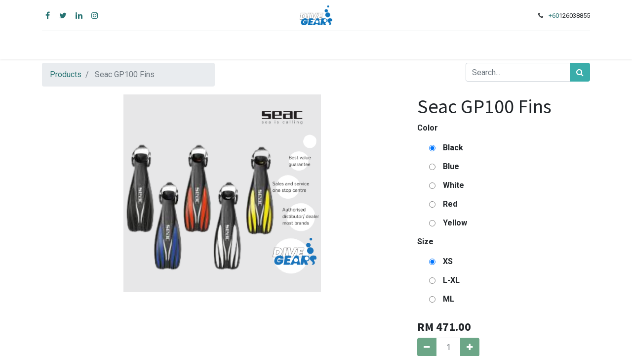

--- FILE ---
content_type: text/html; charset=utf-8
request_url: https://dive-gears.com/shop/seac-gp100-fins-156
body_size: 6468
content:


        
        
        

        <!DOCTYPE html>
        
    
            
        
  <html lang="en-US" data-website-id="1" data-oe-company-name="Divegears Distribution Sdn Bhd">
            
    
      
      
      
      
        
      
    
    
  <head>
                <meta charset="utf-8"/>
                <meta http-equiv="X-UA-Compatible" content="IE=edge,chrome=1"/>
            <meta name="viewport" content="width=device-width, initial-scale=1, user-scalable=no"/>
    <meta name="generator" content="Remicle"/>
    
    
    
    
    
    
    
    
    
      
      
      
        
          
            <meta property="og:type" content="website"/>
          
        
          
            <meta property="og:title" content="Seac GP100 Fins"/>
          
        
          
            <meta property="og:site_name" content="Divegears Distribution Sdn Bhd"/>
          
        
          
            <meta property="og:url" content="https://dive-gears.com/shop/seac-gp100-fins-156"/>
          
        
          
            <meta property="og:image" content="https://dive-gears.com/web/image/product.template/156/image_1024?unique=5a4bb0f"/>
          
        
          
            <meta property="og:description"/>
          
        
      
      
      
        
          <meta name="twitter:card" content="summary_large_image"/>
        
          <meta name="twitter:title" content="Seac GP100 Fins"/>
        
          <meta name="twitter:image" content="https://dive-gears.com/web/image/product.template/156/image_1024?unique=5a4bb0f"/>
        
          <meta name="twitter:description"/>
        
      
    
    
      
      
    
    <link rel="canonical" href="https://dive-gears.com/shop/seac-gp100-fins-156"/>
    <link rel="preconnect" href="https://fonts.gstatic.com/" crossorigin=""/>
  
        

                <title>
        Seac GP100 Fins | 
        My Website
      </title>
                <link type="image/x-icon" rel="shortcut icon" href="/web/image/website/1/favicon?unique=498b45d"/>
            <link rel="preload" href="/web/static/lib/fontawesome/fonts/fontawesome-webfont.woff2?v=4.7.0" as="font" crossorigin=""/>
            <link type="text/css" rel="stylesheet" href="/web/content/6781-fea8c2a/1/web.assets_common.css" data-asset-xmlid="web.assets_common" data-asset-version="fea8c2a"/>
            <link type="text/css" rel="stylesheet" href="/web/content/6782-b8de014/1/web.assets_frontend.css" data-asset-xmlid="web.assets_frontend" data-asset-version="b8de014"/>
    
  
        

                <script id="web.layout.remicle14script" type="text/javascript">
                    var remicle14 = {
                        csrf_token: "44d761df49ca921c763f0ddb537e1b7d51a20003o1800541859",
                        debug: "",
                    };
                </script>
            <script type="text/javascript">
                remicle14.session_info = {"is_admin": false, "is_system": false, "is_website_user": true, "user_id": false, "is_frontend": true, "translationURL": "/website/translations", "cache_hashes": {"translations": "5e7093ae0d9a76f185c7adbac6caf15d196d873e"}};
                if (!/(^|;\s)tz=/.test(document.cookie)) {
                    const userTZ = Intl.DateTimeFormat().resolvedOptions().timeZone;
                    document.cookie = `tz=${userTZ}; path=/`;
                }
            </script>
            <script defer="defer" type="text/javascript" src="/web/content/602-453cbfb/1/web.assets_common_minimal_js.js" data-asset-xmlid="web.assets_common_minimal_js" data-asset-version="453cbfb"></script>
            <script defer="defer" type="text/javascript" src="/web/content/603-d3774c5/1/web.assets_frontend_minimal_js.js" data-asset-xmlid="web.assets_frontend_minimal_js" data-asset-version="d3774c5"></script>
            
        
    
            <script defer="defer" type="text/javascript" data-src="/web/content/6783-de1f472/1/web.assets_common_lazy.js" data-asset-xmlid="web.assets_common_lazy" data-asset-version="de1f472"></script>
            <script defer="defer" type="text/javascript" data-src="/web/content/6784-ed0a78b/1/web.assets_frontend_lazy.js" data-asset-xmlid="web.assets_frontend_lazy" data-asset-version="ed0a78b"></script>
    
  
        

                
            
        
    </head>
            <body class="">
                
    
  
            
            
        <div id="wrapwrap" class="   ">
                <header id="top" data-anchor="true" data-name="Header" class="  o_header_standard">
                    <nav data-name="Navbar" class="navbar navbar-expand-lg navbar-light flex-lg-column o_colored_level o_cc shadow-sm py-0">
            <div id="top_menu_container" class="container align-items-center flex-row flex-wrap">
                <div class="o_header_centered_logo">
                    <div class="oe_structure oe_structure_solo" id="oe_structure_header_vertical_1">
            <section class="s_text_block" data-snippet="s_text_block" data-name="Text">
                <div class="container">
                    <div class="s_share no_icon_color" data-name="Social Media">
                        <h6 class="s_share_title d-none">Follow us</h6>
                        <a href="/website/social/facebook" class="s_share_facebook" target="_blank">
                            <i class="fa fa-facebook m-1"></i>
                        </a>
                        <a href="/website/social/twitter" class="s_share_twitter" target="_blank">
                            <i class="fa fa-twitter m-1"></i>
                        </a>
                        <a href="/website/social/linkedin" class="s_share_linkedin" target="_blank">
                            <i class="fa fa-linkedin m-1"></i>
                        </a>
                        <a href="/website/social/instagram" class="s_share_instagram" target="_blank">
                            <i class="fa fa-instagram m-1"></i>
                        </a>
                    </div>
                </div>
            </section>
        </div>
    </div>
                
    <a href="/" class="navbar-brand logo m-0">
            <span role="img" aria-label="Logo of My Website" title="My Website"><img src="/web/image/website/1/logo/My%20Website?unique=498b45d" class="img img-fluid" alt="My Website" loading="lazy"/></span>
        </a>
    
                <div class="o_header_centered_logo text-right">
                    <div class="oe_structure oe_structure_solo" id="oe_structure_header_vertical_2">
      <section class="s_text_block o_colored_level" data-snippet="s_text_block" data-name="Text">
        <div class="container">
          <small><i class="fa fa-1x fa-fw fa-phone mr-2"></i><a href="https://wa.me/60126038855" data-original-title="" title="" aria-describedby="tooltip18245">+60</a>126038855</small>
        </div>
      </section>
    </div>
  </div>
                
    <button type="button" data-toggle="collapse" data-target="#top_menu_collapse" class="navbar-toggler my-3">
        <span class="navbar-toggler-icon o_not_editable"></span>
    </button>

                
                <div id="top_menu_collapse" class="collapse navbar-collapse flex-wrap">
                    <div class="oe_structure oe_structure_solo w-100" id="oe_structure_header_vertical_3">
            <section class="s_text_block" data-snippet="s_text_block" data-name="Text">
                <div class="container">
                    <div class="s_hr w-100 text-left pt0 pb0" data-name="Separator">
                        <hr class="w-100 mx-auto" style="border-top-width: 1px; border-top-style: solid; border-color: var(--300);"/>
                    </div>
                </div>
            </section>
        </div>
    
    <ul id="top_menu" class="nav navbar-nav o_menu_loading mx-auto">
        
                        
                        
                            
    
    <li class="nav-item">
        <a role="menuitem" href="/shop" class="nav-link ">
            <span>Home</span>
        </a>
    </li>
    

                        
                            
    
    <li class="nav-item">
        <a role="menuitem" href="/shop" class="nav-link ">
            <span>Shop</span>
        </a>
    </li>
    

                        
                            
    
    <li class="nav-item">
        <a role="menuitem" href="/event" class="nav-link ">
            <span>Events</span>
        </a>
    </li>
    

                        
                            
    
    <li class="nav-item">
        <a role="menuitem" href="/contactus" class="nav-link ">
            <span>Contact us</span>
        </a>
    </li>
    

                        
                            
    
    <li class="nav-item">
        <a role="menuitem" href="/pdpa" class="nav-link ">
            <span>PDPA</span>
        </a>
    </li>
    

                        
                            
    
    <li class="nav-item">
        <a role="menuitem" href="/about-us" class="nav-link ">
            <span>About Us</span>
        </a>
    </li>
    

                        
                            
    
    
    

                        
                            
    
    <li class="nav-item">
        <a role="menuitem" href="/contact-details" class="nav-link ">
            <span>Contact Details</span>
        </a>
    </li>
    

                        
                            
    
    <li class="nav-item">
        <a role="menuitem" href="https://shopee.com.my/divegears" class="nav-link ">
            <span>Shopee</span>
        </a>
    </li>
    

                        
                            
    
    <li class="nav-item">
        <a role="menuitem" href="/terms-condition" class="nav-link ">
            <span>Terms &amp; Condition</span>
        </a>
    </li>
    

                        
                            
    
    <li class="nav-item">
        <a role="menuitem" href="/return-exchange-policy" class="nav-link ">
            <span>Return &amp; Exchange Policy</span>
        </a>
    </li>
    

                        
            
        
        
        <li class="nav-item ml-lg-3 divider d-none"></li> <li class="o_wsale_my_cart  nav-item ml-lg-3">
            <a href="/shop/cart" class="nav-link">
                <i class="fa fa-shopping-cart"></i>
                
                <sup class="my_cart_quantity badge badge-primary" data-order-id="">0</sup>
            </a>
        </li>
    
            
        
        
            
        
        <li class="o_wsale_my_wish d-none nav-item ml-lg-3 o_wsale_my_wish_hide_empty">
            <a href="/shop/wishlist" class="nav-link">
                <i class="fa fa-1x fa-heart"></i>
                
                <sup class="my_wish_quantity o_animate_blink badge badge-primary">0</sup>
            </a>
        </li>
    
        
        
                        
            <li class="nav-item ml-lg-3 o_no_autohide_item">
                <a href="/web/login" class="nav-link">Sign in</a>
            </li>
        
                        
        
        
            
        
    
    
                    
    </ul>

                </div>
            </div>
        </nav>
    </header>
                <main>
                    
            
        
            
            <div itemscope="itemscope" itemtype="http://schema.org/Product" id="wrap" class="js_sale ecom-zoomable zoomremicle14-next">
                <section id="product_detail" class="container py-2 oe_website_sale " data-view-track="1">
                    <div class="row">
                        <div class="col-md-4">
                            <ol class="breadcrumb">
                                <li class="breadcrumb-item">
                                    <a href="/shop">Products</a>
                                </li>
                                
                                <li class="breadcrumb-item active">
                                    <span>Seac GP100 Fins</span>
                                </li>
                            </ol>
                        </div>
                        <div class="col-md-8">
                            <div class="form-inline justify-content-end">
                                
        
    <form method="get" class="o_wsale_products_searchbar_form o_wait_lazy_js " action="/shop">
                <div role="search" class="input-group">
        
        <input type="search" name="search" class="search-query form-control oe_search_box" data-limit="5" data-display-description="true" data-display-price="true" data-display-image="true" placeholder="Search..."/>
        <div class="input-group-append">
            <button type="submit" class="btn btn-primary oe_search_button" aria-label="Search" title="Search"><i class="fa fa-search"></i>
            
        </button>
        </div>
    </div>

                <input name="order" type="hidden" class="o_wsale_search_order_by" value=""/>
                
            
            
        
            </form>
        
    
                                
        
        <div class="dropdown d-none ml-2">
            
            <a role="button" href="#" class="dropdown-toggle btn btn-secondary" data-toggle="dropdown">
                Public Pricelist
            </a>
            <div class="dropdown-menu" role="menu">
                
                    <a role="menuitem" class="dropdown-item" href="/shop/change_pricelist/1">
                        <span class="switcher_pricelist" data-pl_id="1">Public Pricelist</span>
                    </a>
                
            </div>
        </div>
    
                            </div>
                        </div>
                    </div>
                    <div class="row">
                        <div class="col-md-6 col-xl-8">
                            
        
        <div id="o-carousel-product" class="carousel slide" data-ride="carousel" data-interval="0">
            <div class="carousel-outer position-relative">
                <div class="carousel-inner h-100">
                    
                        <div class="carousel-item h-100 active">
                            <div class="d-flex align-items-center justify-content-center h-100"><img src="/web/image/product.product/343/image_1024/Seac%20GP100%20Fins%20%28Black%2C%20XS%29?unique=2d6e600" itemprop="image" class="img img-fluid product_detail_img mh-100" alt="Seac GP100 Fins" data-zoom="1" data-zoom-image="/web/image/product.product/343/image_1920/Seac%20GP100%20Fins%20%28Black%2C%20XS%29?unique=2d6e600" loading="lazy"/></div>
                        </div>
                    
                </div>
                
            </div>
            <div class="d-none d-md-block text-center">
                
            </div>
        </div>
    
                        </div>
                        <div class="col-md-6 col-xl-4" id="product_details">
                            <h1 itemprop="name">Seac GP100 Fins</h1>
                            <span itemprop="url" style="display:none;">/shop/seac-gp100-fins-156</span>
                            <form action="/shop/cart/update" method="POST">
                                <input type="hidden" name="csrf_token" value="44d761df49ca921c763f0ddb537e1b7d51a20003o1800541859"/>
                                <div class="js_product js_main_product">
                                    
                                        <input type="hidden" class="product_id" name="product_id" value="343"/>
                                        <input type="hidden" class="product_template_id" name="product_template_id" value="156"/>
                                        
        
        <ul class="list-unstyled js_add_cart_variants flex-column" data-attribute_exclusions="{&quot;exclusions&quot;: {&quot;133&quot;: [], &quot;135&quot;: [], &quot;134&quot;: [], &quot;132&quot;: [], &quot;131&quot;: [], &quot;129&quot;: [], &quot;130&quot;: [], &quot;128&quot;: []}, &quot;parent_exclusions&quot;: {}, &quot;parent_combination&quot;: [], &quot;parent_product_name&quot;: null, &quot;mapped_attribute_names&quot;: {&quot;133&quot;: &quot;Color: Black&quot;, &quot;135&quot;: &quot;Color: Blue&quot;, &quot;134&quot;: &quot;Color: White&quot;, &quot;132&quot;: &quot;Color: Red&quot;, &quot;131&quot;: &quot;Color: Yellow&quot;, &quot;129&quot;: &quot;Size: XS&quot;, &quot;130&quot;: &quot;Size: L-XL&quot;, &quot;128&quot;: &quot;Size: ML&quot;}}">
            
                <li data-attribute_id="1" data-attribute_name="Color" class="variant_attribute ">

                    
                    
                    <strong class="attribute_name">Color</strong>

                    

                    
                        <ul data-attribute_id="1" class="list-unstyled ">
                            
                                <li class="form-group js_attribute_value" style="margin: 0;">
                                    <label class="col-form-label">
                                        <div>
                                            <input type="radio" class="js_variant_change radio_input always" checked="True" name="ptal-38" value="133" data-value_id="133" data-value_name="Black" data-attribute_name="Color"/>
                                            <div class="radio_input_value">
                                                <span>Black</span>
                                                
                                            </div>
                                        </div>
                                    </label>
                                </li>
                            
                                <li class="form-group js_attribute_value" style="margin: 0;">
                                    <label class="col-form-label">
                                        <div>
                                            <input type="radio" class="js_variant_change radio_input always" name="ptal-38" value="135" data-value_id="135" data-value_name="Blue" data-attribute_name="Color"/>
                                            <div class="radio_input_value">
                                                <span>Blue</span>
                                                
                                            </div>
                                        </div>
                                    </label>
                                </li>
                            
                                <li class="form-group js_attribute_value" style="margin: 0;">
                                    <label class="col-form-label">
                                        <div>
                                            <input type="radio" class="js_variant_change radio_input always" name="ptal-38" value="134" data-value_id="134" data-value_name="White" data-attribute_name="Color"/>
                                            <div class="radio_input_value">
                                                <span>White</span>
                                                
                                            </div>
                                        </div>
                                    </label>
                                </li>
                            
                                <li class="form-group js_attribute_value" style="margin: 0;">
                                    <label class="col-form-label">
                                        <div>
                                            <input type="radio" class="js_variant_change radio_input always" name="ptal-38" value="132" data-value_id="132" data-value_name="Red" data-attribute_name="Color"/>
                                            <div class="radio_input_value">
                                                <span>Red</span>
                                                
                                            </div>
                                        </div>
                                    </label>
                                </li>
                            
                                <li class="form-group js_attribute_value" style="margin: 0;">
                                    <label class="col-form-label">
                                        <div>
                                            <input type="radio" class="js_variant_change radio_input always" name="ptal-38" value="131" data-value_id="131" data-value_name="Yellow" data-attribute_name="Color"/>
                                            <div class="radio_input_value">
                                                <span>Yellow</span>
                                                
                                            </div>
                                        </div>
                                    </label>
                                </li>
                            
                        </ul>
                    

                    
                </li>
            
                <li data-attribute_id="2" data-attribute_name="Size" class="variant_attribute ">

                    
                    
                    <strong class="attribute_name">Size</strong>

                    

                    
                        <ul data-attribute_id="2" class="list-unstyled ">
                            
                                <li class="form-group js_attribute_value" style="margin: 0;">
                                    <label class="col-form-label">
                                        <div>
                                            <input type="radio" class="js_variant_change radio_input always" checked="True" name="ptal-37" value="129" data-value_id="129" data-value_name="XS" data-attribute_name="Size"/>
                                            <div class="radio_input_value">
                                                <span>XS</span>
                                                
                                            </div>
                                        </div>
                                    </label>
                                </li>
                            
                                <li class="form-group js_attribute_value" style="margin: 0;">
                                    <label class="col-form-label">
                                        <div>
                                            <input type="radio" class="js_variant_change radio_input always" name="ptal-37" value="130" data-value_id="130" data-value_name="L-XL" data-attribute_name="Size"/>
                                            <div class="radio_input_value">
                                                <span>L-XL</span>
                                                
                                            </div>
                                        </div>
                                    </label>
                                </li>
                            
                                <li class="form-group js_attribute_value" style="margin: 0;">
                                    <label class="col-form-label">
                                        <div>
                                            <input type="radio" class="js_variant_change radio_input always" name="ptal-37" value="128" data-value_id="128" data-value_name="ML" data-attribute_name="Size"/>
                                            <div class="radio_input_value">
                                                <span>ML</span>
                                                
                                            </div>
                                        </div>
                                    </label>
                                </li>
                            
                        </ul>
                    

                    
                </li>
            
        </ul>
    
                                    
                                    
      <div itemprop="offers" itemscope="itemscope" itemtype="http://schema.org/Offer" class="product_price mt16">
          <h4 class="oe_price_h4 css_editable_mode_hidden">
              <span data-oe-type="monetary" data-oe-expression="combination_info['list_price']" style="text-decoration: line-through; white-space: nowrap;" class="text-danger oe_default_price d-none">RM <span class="oe_currency_value">471.00</span></span>
              <b data-oe-type="monetary" data-oe-expression="combination_info['price']" class="oe_price" style="white-space: nowrap;">RM <span class="oe_currency_value">471.00</span></b>
              <span itemprop="price" style="display:none;">471.0</span>
              <span itemprop="priceCurrency" style="display:none;">MYR</span>
          </h4>
          <h4 class="css_non_editable_mode_hidden decimal_precision" data-precision="2">
            <span>RM <span class="oe_currency_value">471.00</span></span>
          </h4>
      </div>
    
                                    <p class="css_not_available_msg alert alert-warning">This combination does not exist.</p>
                                    
        <div class="css_quantity input-group" contenteditable="false">
            <div class="input-group-prepend">
                <a class="btn btn-secondary js_add_cart_json" aria-label="Remove one" title="Remove one" href="#">
                    <i class="fa fa-minus"></i>
                </a>
            </div>
            <input type="text" class="form-control quantity" data-min="1" name="add_qty" value="1"/>
            <div class="input-group-append">
                <a class="btn btn-secondary float_left js_add_cart_json" aria-label="Add one" title="Add one" href="#">
                    <i class="fa fa-plus"></i>
                </a>
            </div>
        </div>
      <a role="button" id="add_to_cart" class="btn btn-primary btn-lg mt16 js_check_product a-submit d-block d-sm-inline-block" href="#"><i class="fa fa-shopping-cart"></i> Add to Cart</a>
      <div class="availability_messages o_not_editable"></div>
    
                                    <div id="product_option_block">
            
                
                <button type="button" role="button" class="d-none d-md-inline-block btn btn-link mt16 o_add_compare_dyn" aria-label="Compare" data-action="o_comparelist" data-product-product-id="343"><span class="fa fa-exchange"></span> Add to compare</button>
            
        
            
            
            <button type="button" role="button" class="btn btn-link mt16 o_add_wishlist_dyn" data-action="o_wishlist" data-product-template-id="156" data-product-product-id="343"><span class="fa fa-heart" role="img" aria-label="Add to wishlist"></span> Add to wishlist</button>
        </div>
                                </div>
                            </form>
                            
                            <div>
                                
                                </div>
                            <hr/>
                        
    <p class="text-muted">
      <a href="/shop/terms">Terms and Conditions</a>
      <br/>
    </p>
  </div>
                    </div>
                </section>
                
            <section class="container pt-5" id="product_full_spec">
                
                
                    <h3 class="text-center mb32">Specifications for Seac GP100 Fins</h3>
                    <div class="row">
                        <div class="col-lg-8 offset-lg-2" id="product_specifications">
                            <table class="table table-striped table-sm table-hover">
                                
                                    
                                    <tr class="collapse show o_ws_category_0">
                                        <td><span>Color</span></td>
                                        <td>
                                            
                                                <span>Black</span> or
                                            
                                                <span>Blue</span> or
                                            
                                                <span>White</span> or
                                            
                                                <span>Red</span> or
                                            
                                                <span>Yellow</span>
                                            
                                        </td>
                                    </tr><tr class="collapse show o_ws_category_0">
                                        <td><span>Size</span></td>
                                        <td>
                                            
                                                <span>XS</span> or
                                            
                                                <span>L-XL</span> or
                                            
                                                <span>ML</span>
                                            
                                        </td>
                                    </tr>
                                    
                                    
                                
                            </table>
                        </div>
                    </div>
                
            </section>
        
            
        
            </div>
        
                </main>
                <footer id="bottom" data-anchor="true" data-name="Footer" class="o_footer o_colored_level o_cc ">
                    <div id="footer" class="oe_structure oe_structure_solo">
      <section class="s_text_block pt40 pb16" data-snippet="s_text_block" data-name="Text">
        <div class="container">
          <div class="row">
            <div class="col-lg-2 pt24 pb24 o_colored_level">
              <h5 class="mb-3">Useful Links</h5>
              <ul class="list-unstyled">
                <li>
                  <a href="/">Home</a>
                </li>
                <li>
                  <a href="#">About us</a>
                </li>
                <li>
                  <a href="#">Products</a>
                </li>
                <li>
                  <a href="#">Services</a>
                </li>
                <li>
                  <a href="/pdpa" target="_blank">PDPA</a>
                </li>
                <li>
                  <a href="/contactus">Contact us</a>
                </li>
              </ul>
            </div>
            <div class="col-lg-5 pt24 pb24 o_colored_level">
              <h5 class="mb-3">About us</h5>
              <p>At Divegears, we are passionate about providing the best scuba diving equipment to the Malaysia diving community. As distributors and dealers for many of the top brands in the industry, we offer a wide range of products from brands such as Divepro, Divealert, Suunto, Atomic Aquatics, Garmin, Seac, Aropec, Bare, Divelabel, Gull, Scubapro, Sea &amp; Sea, Dive Rite, Inon, Xdeep, Mares, Shearwater, Apollo, Zeagle, Marelux, and Minigears.</p>
              <p>Our experienced and knowledgeable staff is always available to help you find the right gear for your needs and ensure a safe and enjoyable diving experience. Whether you are a beginner or a seasoned pro, we have the equipment and expertise to help you make the most of your underwater adventures.</p>
              <p>We are committed to providing exceptional customer service and competitive prices, so visit us today and discover the Divegears difference.</p>
            </div>
            <div id="connect" class="col-lg-4 offset-lg-1 pt24 pb24 o_colored_level">
              <h5 class="mb-3">Connect with us</h5>
              <ul class="list-unstyled">
                <li>
                  <i class="fa fa-comment fa-fw mr-2"></i>
                  <span>
                    <a href="/contactus">Contact us</a>
                  </span>
                </li>
                <li><i class="fa fa-envelope fa-fw mr-2"></i><a href="/cdn-cgi/l/email-protection" class="__cf_email__" data-cfemail="dcb4b9b0b0b39cb8b5aab9f1bbb9bdaeaff2bfb3b1">[email&#160;protected]</a></li>
                <li>
                  <i class="fa fa-phone fa-fw mr-2"></i>
                  <span class="o_force_ltr"><a href="tel:+1 (650) 555-0111" data-original-title="" title="" aria-describedby="tooltip650154">+</a>60126038855</span>
                </li>
              </ul>
            </div>
          </div>
        </div>
      </section>
    </div>
  <div class="o_footer_copyright o_colored_level o_cc" data-name="Copyright">
                        <div class="container py-3">
                            <div class="row">
                                <div class="col-sm text-center text-sm-left text-muted">
                                    
        
    
                                    <span class="o_footer_copyright_name mr-2">Copyright © Divegears Distribution Sdn Bhd (201901014093)</span>
  
    
        
        
    
        
        
    
        
    
        
                                </div>
                                <div class="col-sm text-center text-sm-right o_not_editable">
                                    
        <div class="o_brand_promotion">
            
        
        
        Powered by 
            <a target="_blank" class="badge badge-light" href="http://www.remicle14.com?utm_source=db&amp;utm_medium=website">
                <img alt="Remicle" src="/web/static/src/img/remicle14_logo_tiny.png" style="height: 1em; vertical-align: baseline;" loading="lazy"/>
            </a>
        - 
                    The #1 <a target="_blank" href="http://www.remicle14.com/page/e-commerce?utm_source=db&amp;utm_medium=website">Open Source eCommerce</a>
                
    
        </div>
    
                                </div>
                            </div>
                        </div>
                    </div>
                </footer>
        
    
            </div>
    
  
        
        
    <script data-cfasync="false" src="/cdn-cgi/scripts/5c5dd728/cloudflare-static/email-decode.min.js"></script><script defer src="https://static.cloudflareinsights.com/beacon.min.js/vcd15cbe7772f49c399c6a5babf22c1241717689176015" integrity="sha512-ZpsOmlRQV6y907TI0dKBHq9Md29nnaEIPlkf84rnaERnq6zvWvPUqr2ft8M1aS28oN72PdrCzSjY4U6VaAw1EQ==" data-cf-beacon='{"version":"2024.11.0","token":"f3a0a296dfe34b8abc5bab4b111c4508","r":1,"server_timing":{"name":{"cfCacheStatus":true,"cfEdge":true,"cfExtPri":true,"cfL4":true,"cfOrigin":true,"cfSpeedBrain":true},"location_startswith":null}}' crossorigin="anonymous"></script>
</body>
        </html>
    
    